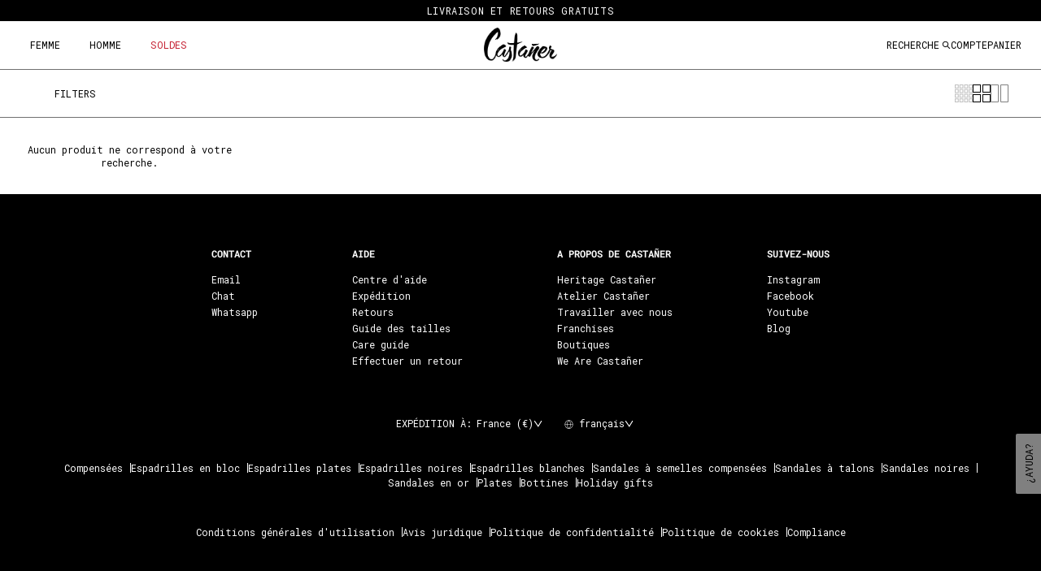

--- FILE ---
content_type: text/css
request_url: https://castaner.com/cdn/shop/t/104/assets/custom-pdp-main.css?v=121683575254457307011764756068
body_size: 1131
content:
body:not(.page-hombre-2025):not(.template-index) #page-content{padding-top:calc(var(--nav-height, 0px) + 1px)}.product-detail__form__options .option-selectors .selector-wrapper:last-child{margin-bottom:0!important}.product-detail__form__options .option-selectors .selector-wrapper{margin-bottom:10px;width:100%!important}.product-detail__form__options .clickyboxes{margin-bottom:0}.product-detail__form__action .button{width:100%;padding:12px 20px;font-weight:500}.product-detail__form__action button[type=button]{opacity:.5}.product-purchase-form .product-detail__form__action{margin-top:0;padding-top:0}.product-area .product-area__details__header .product-area__col--price{padding-top:20px}.swatch-btn{width:20px;height:20px;padding:0;border-radius:100%}.swatch-btn:after{position:absolute;width:100%;height:100%}.product-swatches .product-swatch-btn .product-swatch{display:grid;align-items:center;margin-bottom:7px;margin-top:0;grid-template-columns:1fr 1fr 1fr 1fr;gap:5px}.swatch-btn.swatch-btn-image img{border-radius:0%;width:100%;height:100%;object-fit:cover}.btn.klaviyo-bis-trigger{font-weight:700;border-bottom:1px solid transparent;padding-bottom:1px;margin-bottom:5px!important}.btn.klaviyo-bis-trigger:hover{border-bottom-color:currentColor}.scrolled-down .section-product-template .product-area .product-area__details .product-area__details__inner:not(.product-area__details__inner--not-sticky) .inner_box_start{position:-webkit-sticky;position:sticky;top:calc(var(--nav-height) - 17px);background:#fff;z-index:99;padding-top:10px;padding-bottom:0}.product-purchase-form{padding-bottom:20px}.product-detail__form__action.klaviyo.klaviyo-bis-trigger{padding:12px 20px;-webkit-appearance:none;appearance:none;background-color:#000;color:#fff;border:1px solid #000000;height:auto;width:auto;line-height:1.25em;vertical-align:top;transition:opacity .3s,color .3s,background-color .3s,border-color .3s,transform .3s;width:100%!important}.template-product .site-control .site-control__inner{background:#fff}.product-detail__form__options .option-selectors .selector-wrapper[data-option-name=Talla]{order:2}.product-detail__form__options .option-selectors .selector-wrapper.option--color{order:1;margin-bottom:0!important}.product-detail__form__options .option-selectors .selector-wrapper.option--color li a{border-radius:100%}.product-detail-accordion .cc-accordion-item__title{padding-top:15px;padding-bottom:15px;font-weight:500}.cc-accordion{border-top:1px solid #ddd}.cc-accordion-item{border-bottom:1px solid #F6F6F6}.product-detail-accordion .cc-accordion-item{border-bottom:1px solid #D3D3D3}.product-area .product-area__details__title+.price-area{width:auto}.product-list .product-block__inner{margin-bottom:20px}.clickyboxes li a{padding:5px;font-size:12px;min-width:35px;min-height:35px;flex-direction:revert;justify-content:center;color:#000;border:1px solid #000;background-color:transparent;display:flex;align-items:center}.clickyboxes li a.active{opacity:1;background-color:#000;color:#fff;font-weight:500}.clickyboxes li.cc-hover-line{display:none!important}.product-detail-accordion .cc-accordion-item__content.rte ul{padding-left:0;list-style:none}.product-detail-accordion .cc-accordion-item__content.rte ul li{position:relative;padding-left:10px;opacity:.7}.product-detail-accordion .cc-accordion-item__content.rte ul li:after{position:absolute;content:"";top:8px;left:0;height:1px;width:6px;background-color:#00000045}.product-area .product-area__details__title+.price-area .was-price.theme-money{padding-right:5px}.product-area .product-area__details__header{position:relative;padding:20px 0 0;text-align:left}.product-area .product-area__details{text-align:center;z-index:1;padding:20px 20px 0;transition:height .3s}.template-product .section-product-recommendations .tags_over_image p{border-radius:5px}.product-area .product-area__details__title .swym-wishlist-button-bar{width:auto;max-width:max-content;display:inline-block;margin-right:0}.product-detail__form__options .option-selectors .selector-wrapper{margin-bottom:0;width:100%!important}.product-detail__form__options .clickyboxes{margin-bottom:0;display:grid;gap:7px;grid-template-columns:1fr 1fr 1fr}.clickyboxes li a{margin:0;padding:5px 0;border:1px solid #000;text-align:center;line-height:1;height:36px;display:flex;align-items:center;justify-content:center;flex-direction:column;font-size:11px}.template-product .tags_over_image{position:unset;flex-direction:row;flex-wrap:wrap}.template-product .tags_over_image .tag-listing-product{background:#fff;color:#000!important;padding:6px 13px;line-height:1;border:1px solid #999999;opacity:.7;margin-right:5px;margin-bottom:5px}.menu-button.navicon{color:#a3a3a3;top:0;right:.25em;z-index:100;background:none;border:none;padding:0;text-decoration:underline}.swatch-btn.swatch-btn-image img:focus-visible{outline:0!important}.swatch-btn{border-radius:0%}.product-swatch-color-name .color-name{margin:0 0 10px}.product-swatches .product-swatch-btn .product-swatch .swatch-btn.swatch-btn-image.swatch-active{width:100%;height:30px;border:solid 1px #bbb;border-radius:0;margin-left:0;background:transparent}.product-swatches .product-swatch-btn .product-swatch .swatch-btn{width:100%;height:30px;margin-right:0;margin-bottom:0;border-color:transparent;padding:2px;margin-left:-2px;border-radius:100%}@media (min-width: 768px){.product-area .product-area__media,.product-area .product-area__details{width:50%}.product-area .product-area__media .swiper-container:not(.swiper-container-horizontal) .swiper-wrapper{transform:none;display:block}}@media (min-width:992px){.product-area .product-area__details .product-area__details__inner{width:500px;padding-left:90px;padding-right:90px;padding-bottom:90px}.product-area .product-area__media{width:calc(100% - 500px)}.product-area .product-area__media.multi-column{padding-left:90px}}@media (min-width:1024px){.product-area .product-area__media{width:calc(100% - 495px)}.product-area .product-area__details .product-area__details__inner{width:495px;padding-left:50px}}@media (min-width: 1280px){.product-area .product-area__details .product-area__details__inner{width:500px;padding-left:50px;padding-right:110px}.product-area .product-area__media{width:calc(100% - 500px)}}.product-area .product-detail-accordion+.product-detail-accordion{margin-top:-24px}.product-area .product-detail-accordion{margin-top:24px;margin-bottom:24px}.product-area .product-detail__gap-lg{padding-top:20px;padding-bottom:24px}.product-area .product-detail__form__action.product-detail__gap-lg{padding-top:0}.product-purchase-form .product-detail__form__action{margin-top:0;padding-top:0;padding-bottom:0}@media (min-width:992px){.product-area .product-area__details{width:auto;padding-left:0;padding-right:0}}@media (max-width:767px){.product-area .product-detail__gap-lg{padding-top:20px;padding-bottom:20px}.product-purchase-form .product-detail__form__action{margin:0 -20px;padding-bottom:0}}@media (max-width: 767px){.wide-container{padding-left:30px;padding-right:30px}}@media (max-width: 767px){.product-area .product-area__details__header .product-area__row{padding-bottom:9px}.product-area .product-area__details__header .product-area__col--price{padding-top:10px}.product-area .product-area__media{padding-left:20px;padding-right:20px}#shopify-section-product-template .product-area .product-area__details__header{padding-bottom:0}#shopify-section-product-template .product-area .product-area__details__header .product-area__row{padding-bottom:15px}#shopify-section-product-template .product-area .product-area__details__header .product-area__col--price{padding-top:0;margin-bottom:15px}.product-detail__form__action,.template-product .tags_over_image{margin-top:40px}.product-detail__form__options .clickyboxes{grid-template-columns:1fr 1fr}.menu-button.navicon{position:absolute;top:-40px}.product-purchase-form{padding-bottom:10px}.clickyboxes li a{padding:0;height:55px;min-width:100%}.product-detail__form__options .clickyboxes{gap:15px 10px}.product-purchase-form .product-detail__form__action{margin:0 -20px;padding-bottom:0}.product-detail__form__action .button{height:60px}.product-purchase-form .klaviyo-bis-trigger{height:60px;padding:22px 20px}.template-product .tags_over_image{margin-top:40px}.product-detail-accordion .cc-accordion-item__title{padding-top:20px;padding-bottom:20px;font-weight:500;padding-left:10px}.product-detail__form__action .button:hover{background-color:#000!important;color:#fff!important}.product-detail-accordion .cc-accordion-item .cc-accordion-item__panel{padding:0 10px}.template-product .tags_over_image .tag-listing-product{padding:12px 15px;border:1px solid #999999;margin-right:8px;font-weight:400}.product-area .product-area__details__header .product-detail__form .inner_box_start.size-guide-fixed{position:fixed!important;padding:0 20px}.product-area .product-area__details__header .product-detail__form .inner_box_start{width:100%;top:calc(var(--nav-height) - 0px);background:#fff;z-index:99;left:0;right:0}.scrolled-down .section-product-template .product-area .product-area__details .product-area__details__inner:not(.product-area__details__inner--not-sticky) .inner_box_start{position:-webkit-sticky;position:sticky;top:calc(var(--nav-height) - 0px);background:#fff;z-index:99;padding-top:10px;padding-bottom:0}}
/*# sourceMappingURL=/cdn/shop/t/104/assets/custom-pdp-main.css.map?v=121683575254457307011764756068 */
